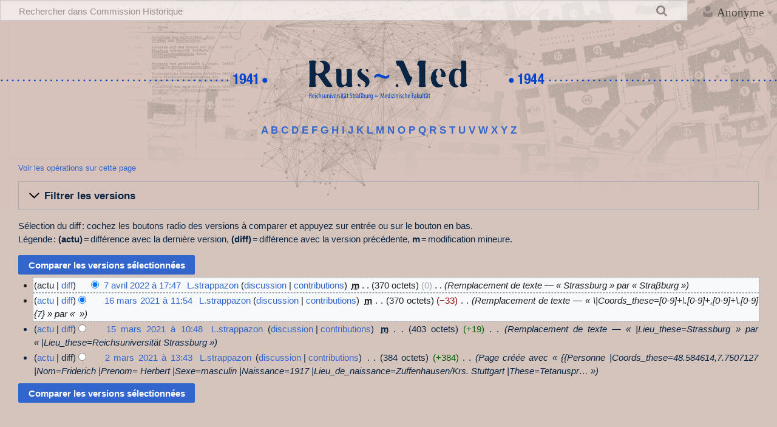

--- FILE ---
content_type: text/html; charset=UTF-8
request_url: https://rus-med.unistra.fr/w/index.php?title=Herbert_Friderich&action=history
body_size: 33372
content:
<!DOCTYPE html>
<html class="client-nojs" lang="fr" dir="ltr">
<head>
<meta charset="UTF-8"/>
<title>Historique des versions de « Herbert Friderich » — Commission Historique</title>
<script>document.documentElement.className="client-js";RLCONF={"wgBreakFrames":!1,"wgSeparatorTransformTable":[",\t."," \t,"],"wgDigitTransformTable":["",""],"wgDefaultDateFormat":"dmy","wgMonthNames":["","janvier","février","mars","avril","mai","juin","juillet","août","septembre","octobre","novembre","décembre"],"wgRequestId":"a9ce82967220ee73f9369c2d","wgCSPNonce":!1,"wgCanonicalNamespace":"","wgCanonicalSpecialPageName":!1,"wgNamespaceNumber":0,"wgPageName":"Herbert_Friderich","wgTitle":"Herbert Friderich","wgCurRevisionId":53026,"wgRevisionId":0,"wgArticleId":854,"wgIsArticle":!1,"wgIsRedirect":!1,"wgAction":"history","wgUserName":null,"wgUserGroups":["*"],"wgCategories":[],"wgPageContentLanguage":"fr","wgPageContentModel":"wikitext","wgRelevantPageName":"Herbert_Friderich","wgRelevantArticleId":854,"wgIsProbablyEditable":!1,"wgRelevantPageIsProbablyEditable":!1,"wgRestrictionEdit":[],"wgRestrictionMove":[],"wgPageFormsTargetName":null,
"wgPageFormsAutocompleteValues":[],"wgPageFormsAutocompleteOnAllChars":!1,"wgPageFormsFieldProperties":[],"wgPageFormsCargoFields":[],"wgPageFormsDependentFields":[],"wgPageFormsCalendarValues":[],"wgPageFormsCalendarParams":[],"wgPageFormsCalendarHTML":null,"wgPageFormsGridValues":[],"wgPageFormsGridParams":[],"wgPageFormsContLangYes":null,"wgPageFormsContLangNo":null,"wgPageFormsContLangMonths":[],"wgPageFormsHeightForMinimizingInstances":800,"wgPageFormsShowOnSelect":[],"wgPageFormsScriptPath":"/w/extensions/PageForms","edgValues":null,"wgPageFormsEDSettings":null,"wgAmericanDates":!1,"wgCargoDefaultQueryLimit":100,"wgCargoMapClusteringMinimum":80,"wgCargoMonthNames":["janvier","février","mars","avril","mai","juin","juillet","août","septembre","octobre","novembre","décembre"],"wgCargoMonthNamesShort":["janv.","fév.","mars","avr.","mai","juin","juill.","août","sept.","oct.","nov.","déc."],"wgCargoWeekDays":["dimanche","lundi","mardi","mercredi","jeudi","vendredi","samedi"
],"wgCargoWeekDaysShort":["dim.","lun.","mar.","mer.","jeu.","ven.","sam."],"egMapsScriptPath":"/w/extensions/Maps/","egMapsDebugJS":!1,"egMapsAvailableServices":["leaflet","googlemaps3"],"egMapsLeafletLayersApiKeys":{"MapBox":"","MapQuestOpen":"","Thunderforest":"","GeoportailFrance":""},"wgULSAcceptLanguageList":[],"wgULSCurrentAutonym":"français","wgULSPosition":"personal","wgULSisCompactLinksEnabled":!0};RLSTATE={"site.styles":"ready","noscript":"ready","user.styles":"ready","user":"ready","user.options":"loading","mediawiki.interface.helpers.styles":"ready","mediawiki.action.history.styles":"ready","mediawiki.special.changeslist":"ready","mediawiki.helplink":"ready","oojs-ui-core.styles":"ready","oojs-ui.styles.indicators":"ready","mediawiki.widgets.styles":"ready","oojs-ui-core.icons":"ready","mediawiki.htmlform.ooui.styles":"ready","mediawiki.htmlform.styles":"ready","mediawiki.widgets.DateInputWidget.styles":"ready","skins.timeless":"ready","jquery.makeCollapsible.styles"
:"ready","mediawiki.ui.button":"ready","mediawiki.feedlink":"ready","ext.uls.pt":"ready"};RLPAGEMODULES=["mediawiki.action.history","mediawiki.htmlform","jquery.makeCollapsible","mediawiki.htmlform.ooui","mediawiki.widgets.DateInputWidget","site","mediawiki.page.ready","skins.timeless.js","ext.SimpleTooltip","ext.urlShortener.toolbar","ext.InteractiveTimeline.loader","ext.uls.compactlinks","ext.uls.interface"];</script>
<script>(RLQ=window.RLQ||[]).push(function(){mw.loader.implement("user.options@1hzgi",function($,jQuery,require,module){/*@nomin*/mw.user.tokens.set({"patrolToken":"+\\","watchToken":"+\\","csrfToken":"+\\"});mw.user.options.set({"variant":"fr"});
});});</script>
<link rel="stylesheet" href="/w/load.php?lang=fr&amp;modules=ext.uls.pt%7Cjquery.makeCollapsible.styles%7Cmediawiki.action.history.styles%7Cmediawiki.feedlink%2Chelplink%7Cmediawiki.htmlform.ooui.styles%7Cmediawiki.htmlform.styles%7Cmediawiki.interface.helpers.styles%7Cmediawiki.special.changeslist%7Cmediawiki.ui.button%7Cmediawiki.widgets.DateInputWidget.styles%7Cmediawiki.widgets.styles%7Coojs-ui-core.icons%2Cstyles%7Coojs-ui.styles.indicators%7Cskins.timeless&amp;only=styles&amp;skin=timeless"/>
<script async="" src="/w/load.php?lang=fr&amp;modules=startup&amp;only=scripts&amp;raw=1&amp;skin=timeless"></script>
<!--[if IE]><link rel="stylesheet" href="/resources/IE9fixes.css" media="screen"/><![endif]-->
<meta name="ResourceLoaderDynamicStyles" content=""/>
<link rel="stylesheet" href="/w/load.php?lang=fr&amp;modules=site.styles&amp;only=styles&amp;skin=timeless"/>
<meta name="generator" content="MediaWiki 1.37.1"/>
<meta name="robots" content="noindex,nofollow"/>
<meta name="format-detection" content="telephone=no"/>
<meta name="viewport" content="width=device-width, initial-scale=1.0, user-scalable=yes, minimum-scale=0.25, maximum-scale=5.0"/>
<link rel="shortcut icon" href="/favicon.ico"/>
<link rel="search" type="application/opensearchdescription+xml" href="/w/opensearch_desc.php" title="Commission Historique (fr)"/>
<link rel="EditURI" type="application/rsd+xml" href="https://rus-med.unistra.fr/w/api.php?action=rsd"/>
<link rel="alternate" type="application/atom+xml" title="Flux Atom de « Herbert Friderich »" href="/w/index.php?title=Herbert_Friderich&amp;feed=atom&amp;action=history"/>
<link rel="alternate" type="application/atom+xml" title="Flux Atom de Commission Historique" href="/w/index.php?title=Sp%C3%A9cial:Modifications_r%C3%A9centes&amp;feed=atom"/>

			<link rel="stylesheet" type="text/css" href="https://cdnjs.cloudflare.com/ajax/libs/vis/4.21.0/vis.min.css">
			<script type="text/javascript" src="https://cdnjs.cloudflare.com/ajax/libs/vis/4.21.0/vis.min.js"></script>
		
</head>
<body class="mediawiki ltr sitedir-ltr mw-hide-empty-elt ns-0 ns-subject page-Herbert_Friderich rootpage-Herbert_Friderich skin-timeless action-history skin--responsive"><div id="mw-wrapper"><div id="mw-header-container" class="ts-container"><div id="mw-header" class="ts-inner"><div id="user-tools"><div id="personal"><h2><span>Anonyme</span></h2><div id="personal-inner" class="dropdown"><div role="navigation" class="mw-portlet" id="p-personal" title="Menu utilisateur" aria-labelledby="p-personal-label"><h3 id="p-personal-label" lang="fr" dir="ltr">Non connecté(e)</h3><div class="mw-portlet-body"><ul lang="fr" dir="ltr"><li id="pt-uls" class="mw-list-item active"><a class="uls-trigger" href="#"><span>français</span></a></li><li id="pt-login" class="mw-list-item"><a href="/w/index.php?title=Sp%C3%A9cial:Connexion&amp;returnto=Herbert+Friderich&amp;returntoquery=action%3Dhistory" title="Nous vous encourageons à vous connecter ; ce n’est cependant pas obligatoire. [o]" accesskey="o"><span>Se connecter</span></a></li></ul></div></div></div></div></div><div id="p-logo-text" class="mw-portlet" role="banner"><a id="p-banner" class="mw-wiki-title long" href="/w/index.php/Accueil">Commission Historique</a></div><div class="mw-portlet" id="p-search"><h3 lang="fr" dir="ltr"><label for="searchInput">Rechercher</label></h3><form action="/w/index.php" id="searchform"><div id="simpleSearch"><div id="searchInput-container"><input type="search" name="search" placeholder="Rechercher dans Commission Historique" autocapitalize="sentences" title="Rechercher dans Commission Historique [f]" accesskey="f" id="searchInput"/></div><input type="hidden" value="Spécial:Recherche" name="title"/><input type="submit" name="fulltext" value="Rechercher" title="Rechercher les pages comportant ce texte." id="mw-searchButton" class="searchButton mw-fallbackSearchButton"/><input type="submit" name="go" value="Lire" title="Accédez à une page du même nom si elle existe" id="searchButton" class="searchButton"/></div></form></div></div><div class="visualClear"></div></div><div id="mw-header-hack" class="color-bar"><div class="color-middle-container"><div class="color-middle"></div></div><div class="color-left"></div><div class="color-right"></div></div><div id="mw-header-nav-hack"><div class="color-bar"><div class="color-middle-container"><div class="color-middle"></div></div><div class="color-left"></div><div class="color-right"></div></div></div><div id="menus-cover"></div><div id="mw-content-container" class="ts-container"><div id="mw-content-block" class="ts-inner"><div id="mw-content-wrapper"><div id="mw-content"><div id="content" class="mw-body" role="main"><div id="siteNotice"><div id="localNotice" lang="fr" dir="ltr"><div id="banniere_accueil">
   <div class="chronoLeft"><a href="/w/index.php/Accueil" title="Accueil"><img alt="Chronos chronos left.png" src="/w/images/4/40/Chronos_chronos_left.png" decoding="async" width="840" height="91" /></a></div>
   <div class="logoCenter"><a href="/w/index.php/Accueil" title="Accueil"><img alt="Rusmed logo color.png" src="/w/images/1/1c/Rusmed_logo_color.png" decoding="async" width="288" height="91" /></a></div>
   <div class="chronoRight"><a href="/w/index.php/Accueil" title="Accueil"><img alt="Chronos chronos right.png" src="/w/images/a/a1/Chronos_chronos_right.png" decoding="async" width="840" height="91" /></a></div>
</div>
<p><big><b><a href="/w/index.php/MediaWiki:A" title="MediaWiki:A">A</a> <a href="/w/index.php/MediaWiki:B" title="MediaWiki:B">B</a> <a href="/w/index.php/MediaWiki:C" title="MediaWiki:C">C</a> <a href="/w/index.php/MediaWiki:D" title="MediaWiki:D">D</a> <a href="/w/index.php/MediaWiki:E" title="MediaWiki:E">E</a> <a href="/w/index.php/MediaWiki:F" title="MediaWiki:F">F</a> <a href="/w/index.php/MediaWiki:G" title="MediaWiki:G">G</a> <a href="/w/index.php/MediaWiki:H" title="MediaWiki:H">H</a> <a href="/w/index.php/MediaWiki:I" title="MediaWiki:I">I</a> <a href="/w/index.php/MediaWiki:J" title="MediaWiki:J">J</a> <a href="/w/index.php/MediaWiki:K" title="MediaWiki:K">K</a> <a href="/w/index.php/MediaWiki:L" title="MediaWiki:L">L</a> <a href="/w/index.php/MediaWiki:M" title="MediaWiki:M">M</a> <a href="/w/index.php/MediaWiki:N" title="MediaWiki:N">N</a> <a href="/w/index.php/MediaWiki:O" title="MediaWiki:O">O</a> <a href="/w/index.php/MediaWiki:P" title="MediaWiki:P">P</a> <a href="/w/index.php/MediaWiki:Q" title="MediaWiki:Q">Q</a> <a href="/w/index.php/MediaWiki:R" title="MediaWiki:R">R</a> <a href="/w/index.php/MediaWiki:S" title="MediaWiki:S">S</a> <a href="/w/index.php/MediaWiki:T" title="MediaWiki:T">T</a> <a href="/w/index.php/MediaWiki:U" title="MediaWiki:U">U</a> <a href="/w/index.php/MediaWiki:V" title="MediaWiki:V">V</a> <a href="/w/index.php/MediaWiki:W" title="MediaWiki:W">W</a> <a href="/w/index.php/MediaWiki:X" title="MediaWiki:X">X</a> <a href="/w/index.php/MediaWiki:Y" title="MediaWiki:Y">Y</a> <a href="/w/index.php/MediaWiki:Z" title="MediaWiki:Z">Z</a></b></big>
</p></div></div><div class="mw-indicators">
<div id="mw-indicator-mw-helplink" class="mw-indicator"><a href="https://meta.wikimedia.org/wiki/Special:MyLanguage/Help:Page_history" target="_blank" class="mw-helplink">Aide</a></div>
</div>
<h1 id="firstHeading" class="firstHeading">Historique des versions de « Herbert Friderich »</h1><div id="bodyContentOuter"><div id="siteSub">De Commission Historique</div><div id="mw-page-header-links"><div role="navigation" class="mw-portlet tools-inline" id="p-namespaces" aria-labelledby="p-namespaces-label"><h3 id="p-namespaces-label" lang="fr" dir="ltr">Espaces de noms</h3><div class="mw-portlet-body"><ul lang="fr" dir="ltr"><li id="ca-nstab-main" class="selected mw-list-item"><a href="/w/index.php/Herbert_Friderich" title="Voir le contenu de la page [c]" accesskey="c"><span>Page</span></a></li><li id="ca-talk" class="new mw-list-item"><a href="/w/index.php?title=Discussion:Herbert_Friderich&amp;action=edit&amp;redlink=1" rel="discussion" title="Discussion au sujet de cette page de contenu (page inexistante) [t]" accesskey="t"><span>Discussion</span></a></li></ul></div></div><div role="navigation" class="mw-portlet tools-inline" id="p-more" aria-labelledby="p-more-label"><h3 id="p-more-label" lang="fr" dir="ltr">Plus</h3><div class="mw-portlet-body"><ul lang="fr" dir="ltr"><li id="ca-more" class="dropdown-toggle mw-list-item"><span>Plus</span></li></ul></div></div><div role="navigation" class="mw-portlet tools-inline" id="p-views" aria-labelledby="p-views-label"><h3 id="p-views-label" lang="fr" dir="ltr">Actions de la page</h3><div class="mw-portlet-body"><ul lang="fr" dir="ltr"><li id="ca-view" class="mw-list-item"><a href="/w/index.php/Herbert_Friderich"><span>Lire</span></a></li><li id="ca-formedit" class="mw-list-item"><a href="/w/index.php?title=Herbert_Friderich&amp;action=formedit" title="Modifier cette page avec un formulaire [&amp;]" accesskey="&amp;"><span>Voir le formulaire</span></a></li><li id="ca-history" class="selected mw-list-item"><a href="/w/index.php?title=Herbert_Friderich&amp;action=history" title="Historique des versions de cette page [h]" accesskey="h"><span>Historique</span></a></li></ul></div></div></div><div class="visualClear"></div><div id="bodyContent"><div id="contentSub"><div class="mw-history-subtitle"><a href="/w/index.php?title=Sp%C3%A9cial:Journal&amp;page=Herbert+Friderich" title="Spécial:Journal">Voir les opérations sur cette page</a></div></div><div id="mw-content-text" class="mw-body-content"><div class='mw-htmlform-ooui-wrapper oo-ui-layout oo-ui-panelLayout oo-ui-panelLayout-padded oo-ui-panelLayout-framed'><form id='mw-history-searchform' action='/w/index.php' method='get' enctype='application/x-www-form-urlencoded' class='mw-htmlform mw-htmlform-ooui oo-ui-layout oo-ui-formLayout'><fieldset id='mw-history-search' class='oo-ui-layout oo-ui-labelElement oo-ui-fieldsetLayout mw-collapsibleFieldsetLayout mw-collapsible mw-collapsed'><legend role='button' class='oo-ui-fieldsetLayout-header mw-collapsible-toggle'><span class='oo-ui-iconElement-icon oo-ui-iconElement-noIcon'></span><span class='oo-ui-labelElement-label'>Filtrer les versions</span><span aria-disabled='false' class='oo-ui-widget oo-ui-widget-enabled oo-ui-iconElement-icon oo-ui-icon-expand oo-ui-iconElement oo-ui-labelElement-invisible oo-ui-iconWidget'>afficher</span><span aria-disabled='false' class='oo-ui-widget oo-ui-widget-enabled oo-ui-iconElement-icon oo-ui-icon-collapse oo-ui-iconElement oo-ui-labelElement-invisible oo-ui-iconWidget'>masquer</span></legend><div class='oo-ui-fieldsetLayout-group mw-collapsible-content'><div aria-disabled='false' class='oo-ui-widget oo-ui-widget-enabled'><div data-mw-modules='mediawiki.widgets.DateInputWidget' id='ooui-php-5' class='mw-htmlform-field-HTMLDateTimeField  mw-htmlform-datetime-field mw-htmlform-autoinfuse oo-ui-layout oo-ui-labelElement oo-ui-fieldLayout oo-ui-fieldLayout-align-top' data-ooui='{"_":"mw.htmlform.FieldLayout","fieldWidget":{"tag":"mw-input-date-range-to"},"align":"top","helpInline":true,"$overlay":true,"label":{"html":"Jusqu\u2019au\u202f:"},"classes":["mw-htmlform-field-HTMLDateTimeField"," mw-htmlform-datetime-field","mw-htmlform-autoinfuse"]}'><div class='oo-ui-fieldLayout-body'><span class='oo-ui-fieldLayout-header'><label for='ooui-php-3' class='oo-ui-labelElement-label'>Jusqu’au :</label></span><div class='oo-ui-fieldLayout-field'><div id='mw-input-date-range-to' aria-disabled='false' class='oo-ui-widget oo-ui-widget-enabled oo-ui-inputWidget oo-ui-textInputWidget oo-ui-textInputWidget-type-text oo-ui-textInputWidget-php mw-widget-dateInputWidget' data-ooui='{"_":"mw.widgets.DateInputWidget","longDisplayFormat":false,"precision":"day","$overlay":true,"placeholder":"AAAA-MM-JJ","name":"date-range-to","inputId":"ooui-php-3","required":false}'><input type='date' tabindex='0' aria-disabled='false' name='date-range-to' value='' placeholder='AAAA-MM-JJ' id='ooui-php-3' class='oo-ui-inputWidget-input' /><span class='oo-ui-iconElement-icon oo-ui-iconElement-noIcon'></span><span class='oo-ui-indicatorElement-indicator oo-ui-indicatorElement-noIndicator'></span></div></div></div></div><div id='ooui-php-6' class='mw-htmlform-field-HTMLTagFilter  oo-ui-layout oo-ui-labelElement oo-ui-fieldLayout oo-ui-fieldLayout-align-top' data-ooui='{"_":"mw.htmlform.FieldLayout","fieldWidget":{"tag":"tagfilter"},"align":"top","helpInline":true,"$overlay":true,"label":{"html":"Filtrer les &lt;a href=\"\/w\/index.php\/Sp%C3%A9cial:Balises\" title=\"Sp\u00e9cial:Balises\"&gt;balises&lt;\/a&gt;&amp;#160;:"},"classes":["mw-htmlform-field-HTMLTagFilter",""]}'><div class='oo-ui-fieldLayout-body'><span class='oo-ui-fieldLayout-header'><label for='ooui-php-4' class='oo-ui-labelElement-label'>Filtrer les <a href="/w/index.php/Sp%C3%A9cial:Balises" title="Spécial:Balises">balises</a>&#160;:</label></span><div class='oo-ui-fieldLayout-field'><div id='tagfilter' aria-disabled='false' class='oo-ui-widget oo-ui-widget-enabled oo-ui-inputWidget oo-ui-textInputWidget oo-ui-textInputWidget-type-text oo-ui-textInputWidget-php' data-ooui='{"_":"OO.ui.TextInputWidget","name":"tagfilter","inputId":"ooui-php-4","required":false}'><input type='text' tabindex='0' aria-disabled='false' name='tagfilter' value='' id='ooui-php-4' class='oo-ui-inputWidget-input' /><span class='oo-ui-iconElement-icon oo-ui-iconElement-noIcon'></span><span class='oo-ui-indicatorElement-indicator oo-ui-indicatorElement-noIndicator'></span></div></div></div></div><input id="mw-input-title" name="title" type="hidden" value="Herbert_Friderich"/>
<input id="mw-input-action" name="action" type="hidden" value="history"/>
<div class="mw-htmlform-submit-buttons">
<span aria-disabled='false' id='ooui-php-7' class='mw-htmlform-submit oo-ui-widget oo-ui-widget-enabled oo-ui-inputWidget oo-ui-buttonElement oo-ui-buttonElement-framed oo-ui-labelElement oo-ui-flaggedElement-primary oo-ui-flaggedElement-progressive oo-ui-buttonInputWidget' data-ooui='{"_":"OO.ui.ButtonInputWidget","type":"submit","value":"Afficher les versions","label":"Afficher les versions","flags":["primary","progressive"],"classes":["mw-htmlform-submit"]}'><button type='submit' tabindex='0' aria-disabled='false' value='Afficher les versions' class='oo-ui-inputWidget-input oo-ui-buttonElement-button'><span class='oo-ui-iconElement-icon oo-ui-iconElement-noIcon oo-ui-image-invert'></span><span class='oo-ui-labelElement-label'>Afficher les versions</span><span class='oo-ui-indicatorElement-indicator oo-ui-indicatorElement-noIndicator oo-ui-image-invert'></span></button></span></div>
</div></div></fieldset></form></div><div class="mw-history-legend">
<p>Sélection du diff : cochez les boutons radio des versions à comparer et appuyez sur entrée ou sur le bouton en bas.<br />
Légende : <strong>(actu)</strong> = différence avec la dernière version, <strong>(diff)</strong> = différence avec la version précédente, <strong>m</strong> = modification mineure.
</p>
</div><form action="/w/index.php" id="mw-history-compare">
<input type="hidden" value="Herbert_Friderich" name="title"/>
<input type="hidden" value="historysubmit" name="action"/>
<input type="hidden" value="revision" name="type"/>
<div class="mw-history-compareselectedversions"><input class="historysubmit mw-history-compareselectedversions-button mw-ui-button" title="Afficher les différences entre les deux versions sélectionnées de cette page [v]" accesskey="v" type="submit" value="Comparer les versions sélectionnées"/>
</div><ul id="pagehistory">
<li data-mw-revid="53026"><span class="mw-history-histlinks mw-changeslist-links"><span>actu</span><span><a href="/w/index.php?title=Herbert_Friderich&amp;diff=53026&amp;oldid=5880" title="Herbert Friderich">diff</a></span></span><input type="radio" value="53026" style="visibility:hidden" name="oldid" id="mw-oldid-null" /><input type="radio" value="53026" checked="checked" name="diff" id="mw-diff-53026" /> <a href="/w/index.php?title=Herbert_Friderich&amp;oldid=53026" class="mw-changeslist-date" title="Herbert Friderich">7 avril 2022 à 17:47</a>‎ <span class='history-user'><a href="/w/index.php/Utilisateur:L.strappazon" class="mw-userlink" title="Utilisateur:L.strappazon"><bdi>L.strappazon</bdi></a> <span class="mw-usertoollinks mw-changeslist-links"><span><a href="/w/index.php/Discussion_utilisateur:L.strappazon" class="mw-usertoollinks-talk" title="Discussion utilisateur:L.strappazon">discussion</a></span> <span><a href="/w/index.php/Sp%C3%A9cial:Contributions/L.strappazon" class="mw-usertoollinks-contribs" title="Spécial:Contributions/L.strappazon">contributions</a></span></span></span>‎ <abbr class="minoredit" title="Cette modification est mineure.">m</abbr> <span class="mw-changeslist-separator"></span> <span class="history-size mw-diff-bytes" data-mw-bytes="370">370 octets</span> <span dir="ltr" class="mw-plusminus-null mw-diff-bytes" title="370 octets après changement">0</span>‎ <span class="mw-changeslist-separator"></span>  <span class="comment comment--without-parentheses">Remplacement de texte — « Strassburg » par « Straβburg »</span></li>
<li data-mw-revid="5880"><span class="mw-history-histlinks mw-changeslist-links"><span><a href="/w/index.php?title=Herbert_Friderich&amp;diff=53026&amp;oldid=5880" title="Herbert Friderich">actu</a></span><span><a href="/w/index.php?title=Herbert_Friderich&amp;diff=5880&amp;oldid=5613" title="Herbert Friderich">diff</a></span></span><input type="radio" value="5880" checked="checked" name="oldid" id="mw-oldid-5880" /><input type="radio" value="5880" name="diff" id="mw-diff-5880" /> <a href="/w/index.php?title=Herbert_Friderich&amp;oldid=5880" class="mw-changeslist-date" title="Herbert Friderich">16 mars 2021 à 11:54</a>‎ <span class='history-user'><a href="/w/index.php/Utilisateur:L.strappazon" class="mw-userlink" title="Utilisateur:L.strappazon"><bdi>L.strappazon</bdi></a> <span class="mw-usertoollinks mw-changeslist-links"><span><a href="/w/index.php/Discussion_utilisateur:L.strappazon" class="mw-usertoollinks-talk" title="Discussion utilisateur:L.strappazon">discussion</a></span> <span><a href="/w/index.php/Sp%C3%A9cial:Contributions/L.strappazon" class="mw-usertoollinks-contribs" title="Spécial:Contributions/L.strappazon">contributions</a></span></span></span>‎ <abbr class="minoredit" title="Cette modification est mineure.">m</abbr> <span class="mw-changeslist-separator"></span> <span class="history-size mw-diff-bytes" data-mw-bytes="370">370 octets</span> <span dir="ltr" class="mw-plusminus-neg mw-diff-bytes" title="370 octets après changement">−33</span>‎ <span class="mw-changeslist-separator"></span>  <span class="comment comment--without-parentheses">Remplacement de texte — « \|Coords_these=[0-9]+\.[0-9]+,[0-9]+\.[0-9]{7} » par «  »</span></li>
<li data-mw-revid="5613"><span class="mw-history-histlinks mw-changeslist-links"><span><a href="/w/index.php?title=Herbert_Friderich&amp;diff=53026&amp;oldid=5613" title="Herbert Friderich">actu</a></span><span><a href="/w/index.php?title=Herbert_Friderich&amp;diff=5613&amp;oldid=856" title="Herbert Friderich">diff</a></span></span><input type="radio" value="5613" name="oldid" id="mw-oldid-5613" /><input type="radio" value="5613" name="diff" id="mw-diff-5613" /> <a href="/w/index.php?title=Herbert_Friderich&amp;oldid=5613" class="mw-changeslist-date" title="Herbert Friderich">15 mars 2021 à 10:48</a>‎ <span class='history-user'><a href="/w/index.php/Utilisateur:L.strappazon" class="mw-userlink" title="Utilisateur:L.strappazon"><bdi>L.strappazon</bdi></a> <span class="mw-usertoollinks mw-changeslist-links"><span><a href="/w/index.php/Discussion_utilisateur:L.strappazon" class="mw-usertoollinks-talk" title="Discussion utilisateur:L.strappazon">discussion</a></span> <span><a href="/w/index.php/Sp%C3%A9cial:Contributions/L.strappazon" class="mw-usertoollinks-contribs" title="Spécial:Contributions/L.strappazon">contributions</a></span></span></span>‎ <abbr class="minoredit" title="Cette modification est mineure.">m</abbr> <span class="mw-changeslist-separator"></span> <span class="history-size mw-diff-bytes" data-mw-bytes="403">403 octets</span> <span dir="ltr" class="mw-plusminus-pos mw-diff-bytes" title="403 octets après changement">+19</span>‎ <span class="mw-changeslist-separator"></span>  <span class="comment comment--without-parentheses">Remplacement de texte — « |Lieu_these=Strassburg » par « |Lieu_these=Reichsuniversität Strassburg »</span></li>
<li data-mw-revid="856"><span class="mw-history-histlinks mw-changeslist-links"><span><a href="/w/index.php?title=Herbert_Friderich&amp;diff=53026&amp;oldid=856" title="Herbert Friderich">actu</a></span><span>diff</span></span><input type="radio" value="856" name="oldid" id="mw-oldid-856" /><input type="radio" value="856" name="diff" id="mw-diff-856" /> <a href="/w/index.php?title=Herbert_Friderich&amp;oldid=856" class="mw-changeslist-date" title="Herbert Friderich">2 mars 2021 à 13:43</a>‎ <span class='history-user'><a href="/w/index.php/Utilisateur:L.strappazon" class="mw-userlink" title="Utilisateur:L.strappazon"><bdi>L.strappazon</bdi></a> <span class="mw-usertoollinks mw-changeslist-links"><span><a href="/w/index.php/Discussion_utilisateur:L.strappazon" class="mw-usertoollinks-talk" title="Discussion utilisateur:L.strappazon">discussion</a></span> <span><a href="/w/index.php/Sp%C3%A9cial:Contributions/L.strappazon" class="mw-usertoollinks-contribs" title="Spécial:Contributions/L.strappazon">contributions</a></span></span></span>‎ <span class="mw-changeslist-separator"></span> <span class="history-size mw-diff-bytes" data-mw-bytes="384">384 octets</span> <span dir="ltr" class="mw-plusminus-pos mw-diff-bytes" title="384 octets après changement">+384</span>‎ <span class="mw-changeslist-separator"></span>  <span class="comment comment--without-parentheses">Page créée avec « {{Personne |Coords_these=48.584614,7.7507127 |Nom=Friderich |Prenom= Herbert |Sexe=masculin |Naissance=1917 |Lieu_de_naissance=Zuffenhausen/Krs. Stuttgart |These=Tetanuspr… »</span></li>
</ul>
<div class="mw-history-compareselectedversions"><input class="historysubmit mw-history-compareselectedversions-button mw-ui-button" title="Afficher les différences entre les deux versions sélectionnées de cette page [v]" accesskey="v" type="submit" value="Comparer les versions sélectionnées"/>
</div></form></div><div class="printfooter">
Récupérée de «&#160;<a dir="ltr" href="https://rus-med.unistra.fr/w/index.php/Herbert_Friderich">https://rus-med.unistra.fr/w/index.php/Herbert_Friderich</a>&#160;»</div>
<div class="visualClear"></div></div></div></div></div><div id="content-bottom-stuff"><div id="catlinks" class="catlinks catlinks-allhidden" data-mw="interface"></div></div></div><div id="mw-site-navigation"><div id="p-logo" class="mw-portlet" role="banner"><a class="mw-wiki-logo fallback" href="/w/index.php/Accueil" title="Visiter la page d’accueil"></a></div><div id="site-navigation" class="sidebar-chunk"><h2><span>Navigation</span></h2><div class="sidebar-inner"><div role="navigation" class="mw-portlet" id="p-navigation" aria-labelledby="p-navigation-label"><h3 id="p-navigation-label" lang="fr" dir="ltr">Navigation</h3><div class="mw-portlet-body"><ul lang="fr" dir="ltr"><li id="n-mainpage-description" class="mw-list-item"><a href="/w/index.php/Accueil" title="Accueil général [z]" accesskey="z"><span>Accueil</span></a></li><li id="n-recentchanges" class="mw-list-item"><a href="/w/index.php/Sp%C3%A9cial:Modifications_r%C3%A9centes" title="Liste des modifications récentes sur le wiki [r]" accesskey="r"><span>Modifications récentes</span></a></li><li id="n-randompage" class="mw-list-item"><a href="/w/index.php/Sp%C3%A9cial:Page_au_hasard" title="Afficher une page au hasard [x]" accesskey="x"><span>Page au hasard</span></a></li><li id="n-help" class="mw-list-item"><a href="/w/index.php/Aide:Accueil/fr" title="Accès à l’aide"><span>Aide</span></a></li><li id="n-Glossaire" class="mw-list-item"><a href="/w/index.php/def:Glossaire_general"><span>Glossaire</span></a></li><li id="n-Forms" class="mw-list-item"><a href="/w/index.php/Sp%C3%A9cial:Forms"><span>Formulaires</span></a></li><li id="n-Personnes" class="mw-list-item"><a href="/w/index.php/Cat%C3%A9gorie:Personnes"><span>Personnes</span></a></li><li id="n-Institutions" class="mw-list-item"><a href="/w/index.php/Cat%C3%A9gorie:Institutions"><span>Institutions</span></a></li><li id="n-Actions" class="mw-list-item"><a href="/w/index.php/Cat%C3%A9gorie:Actions"><span>Actions</span></a></li><li id="n-Concepts" class="mw-list-item"><a href="/w/index.php/Cat%C3%A9gorie:Concepts"><span>Concepts</span></a></li><li id="n-Short-URL" class="mw-list-item"><a href="/w/index.php/Sp%C3%A9cial:UrlShortener"><span>Short URL</span></a></li></ul></div></div></div></div><div id="site-tools" class="sidebar-chunk"><h2><span>Outils wiki</span></h2><div class="sidebar-inner"><div role="navigation" class="mw-portlet" id="p-tb" aria-labelledby="p-tb-label"><h3 id="p-tb-label" lang="fr" dir="ltr">Outils wiki</h3><div class="mw-portlet-body"><ul lang="fr" dir="ltr"><li id="feedlinks" class="mw-list-item"><a href="/w/index.php?title=Herbert_Friderich&amp;feed=atom&amp;action=history" id="feed-atom" rel="alternate" type="application/atom+xml" class="feedlink" title="Flux Atom pour cette page"><span>Atom</span></a></li><li id="t-specialpages" class="mw-list-item"><a href="/w/index.php/Sp%C3%A9cial:Pages_sp%C3%A9ciales" title="Liste de toutes les pages spéciales [q]" accesskey="q"><span>Pages spéciales</span></a></li><li id="t-urlshortener" class="mw-list-item"><a href="/w/index.php?title=Sp%C3%A9cial:UrlShortener&amp;url=https%3A%2F%2Frus-med.unistra.fr%2Fw%2Findex.php%3Ftitle%3DHerbert_Friderich%26action%3Dhistory"><span>Obtenir l'URL raccoucie</span></a></li><li id="t-cargopagevalueslink" class="mw-list-item"><a href="/w/index.php?title=Herbert_Friderich&amp;action=pagevalues" rel="cargo-pagevalues"><span>Valeurs de page</span></a></li></ul></div></div></div></div></div><div id="mw-related-navigation"><div id="page-tools" class="sidebar-chunk"><h2><span>Outils de la page</span></h2><div class="sidebar-inner"><div role="navigation" class="mw-portlet emptyPortlet" id="p-cactions" title="Plus d’options" aria-labelledby="p-cactions-label"><h3 id="p-cactions-label" lang="fr" dir="ltr">Outils de la page</h3><div class="mw-portlet-body"><ul lang="fr" dir="ltr"></ul></div></div><div role="navigation" class="mw-portlet emptyPortlet" id="p-userpagetools" aria-labelledby="p-userpagetools-label"><h3 id="p-userpagetools-label" lang="fr" dir="ltr">Outils de la page utilisateur</h3><div class="mw-portlet-body"><ul lang="fr" dir="ltr"></ul></div></div><div role="navigation" class="mw-portlet" id="p-pagemisc" aria-labelledby="p-pagemisc-label"><h3 id="p-pagemisc-label" lang="fr" dir="ltr">Plus</h3><div class="mw-portlet-body"><ul lang="fr" dir="ltr"><li id="t-whatlinkshere" class="mw-list-item"><a href="/w/index.php/Sp%C3%A9cial:Pages_li%C3%A9es/Herbert_Friderich" title="Liste des pages liées qui pointent sur celle-ci [j]" accesskey="j"><span>Pages liées</span></a></li><li id="t-recentchangeslinked" class="mw-list-item"><a href="/w/index.php/Sp%C3%A9cial:Suivi_des_liens/Herbert_Friderich" rel="nofollow" title="Liste des modifications récentes des pages appelées par celle-ci [k]" accesskey="k"><span>Suivi des pages liées</span></a></li><li id="t-info" class="mw-list-item"><a href="/w/index.php?title=Herbert_Friderich&amp;action=info" title="Plus d’informations sur cette page"><span>Informations sur la page</span></a></li><li id="t-pagelog" class="mw-list-item"><a href="/w/index.php?title=Sp%C3%A9cial:Journal&amp;page=Herbert+Friderich"><span>Journaux de la page</span></a></li></ul></div></div></div></div></div><div class="visualClear"></div></div></div><div id="mw-footer-container" class="mw-footer-container ts-container"><div id="mw-footer" class="mw-footer ts-inner" role="contentinfo" lang="fr" dir="ltr"><ul id="footer-icons"><li id="footer-poweredbyico" class="footer-icons"><a href="https://www.mediawiki.org/"><img src="/w/resources/assets/poweredby_mediawiki_88x31.png" alt="Powered by MediaWiki" srcset="/w/resources/assets/poweredby_mediawiki_132x47.png 1.5x, /w/resources/assets/poweredby_mediawiki_176x62.png 2x" width="88" height="31" loading="lazy"/></a></li></ul><div id="footer-list"><ul id="footer-places"><li id="footer-places-privacy"><a href="/w/index.php/Rus-med:Politique_de_confidentialit%C3%A9" title="Rus-med:Politique de confidentialité">Politique de confidentialité</a></li><li id="footer-places-about"><a href="/w/index.php/Rus-med:%C3%80_propos_de" title="Rus-med:À propos de">À propos de Commission Historique</a></li><li id="footer-places-disclaimer"><a href="/w/index.php/Rus-med:Avertissements_g%C3%A9n%C3%A9raux" title="Rus-med:Avertissements généraux">Avertissements</a></li></ul></div><div class="visualClear"></div></div></div></div><script>(RLQ=window.RLQ||[]).push(function(){mw.log.warn("This page is using the deprecated ResourceLoader module \"skins.timeless\".\n[1.37] The use of the `content-thumbnails` feature with ResourceLoaderSkinModule is deprecated. Use `content-media` instead. More information can be found at [[mw:Manual:ResourceLoaderSkinModule]]. ");});</script><script>(RLQ=window.RLQ||[]).push(function(){mw.config.set({"wgBackendResponseTime":614});});</script></body></html>